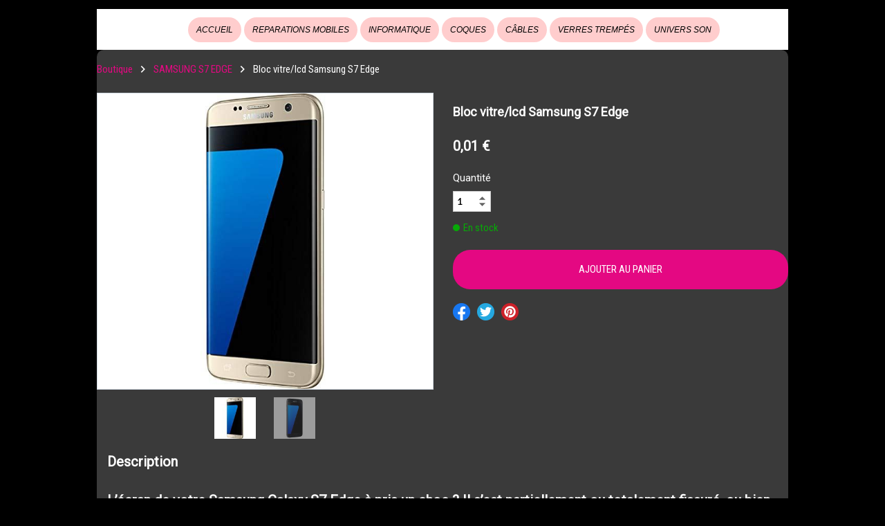

--- FILE ---
content_type: text/html; charset=utf-8
request_url: https://www.aidemonphone.net/store/samsung-s7-edge/bloc-vitrelcd-samsung-s7-edge
body_size: 40323
content:


<!DOCTYPE html>

<html id="Html" xmlns="http://www.w3.org/1999/xhtml" lang="fr">
<head>
<!-- Google Analytics --->
<script type="text/javascript">
(function(i,s,o,g,r,a,m){i['GoogleAnalyticsObject']=r;i[r]=i[r]||function(){
(i[r].q=i[r].q||[]).push(arguments)},i[r].l=1*new Date();a=s.createElement(o),
m=s.getElementsByTagName(o)[0];a.async=1;a.src=g;m.parentNode.insertBefore(a,m)
})(window,document,'script','//www.google-analytics.com/analytics.js','ga');
ga('create', 'UA-62737322-2', 'auto', { name: 'system'});
ga('system.set', 'dimension1', '458559');
ga('system.set', 'dimension2', 'aidemonphone.net');
ga('system.send', 'pageview');
</script>


<!-- Global site tag (gtag.js) - Google Analytics -->
<script async src="https://www.googletagmanager.com/gtag/js?id=UA-108793904-1"></script>
<script>
  window.dataLayer = window.dataLayer || [];
  function gtag(){dataLayer.push(arguments);}
  gtag('consent', 'default', {'ad_storage': 'granted','analytics_storage': 'granted'});
  gtag('js', new Date());
  gtag('set', {'custom_map': {'dimension1': 'siteId', 'dimension2': 'siteUrl'}});
  gtag('config', 'G-TEYNTCSR6J', {'siteId': '458559', 'siteUrl': 'aidemonphone.net'});
  gtag('config', 'UA-108793904-1');
</script>

<title>
	Bloc vitre/lcd Samsung S7 Edge
</title><meta name="Generator" content="WebSelf.net" /><meta http-equiv="content-type" content="text/html; charset=utf-8" /><meta name="viewport" content="width=device-width" /><meta property="og:url" content="https://www.aidemonphone.net/store/samsung-s7-edge/bloc-vitrelcd-samsung-s7-edge"/>
<meta property="og:title" content="Bloc vitre/lcd Samsung S7 Edge"/>
<meta property="og:type" content="product"/>
<meta property="og:image" content="https://www.aidemonphone.net/file/si458559/71rq8OsInL._SX569_-fi17426976.jpg"/>
<meta property="og:image:type" content="image/jpeg"/>
<meta property="og:image:width" content="200"/>
<meta property="og:image:height" content="200"/>
<link href="https://fonts.googleapis.com/css?family=Source+Sans+Pro|Kristi|Patrick+Hand|Crafty+Girls|Just+Another+Hand|Lato|Arvo|Crushed|Michroma|Lily+Script+One|Corben|Glass+Antiqua|Josefin+Sans|Lobster|Anton|Calligraffitti|Asap|Droid+Serif|Goudy+Bookletter+1911|Molengo|Signika|Dancing+Script|Architects+Daughter|Amaranth|Open+Sans:300|Coda|Open+Sans+Condensed:300|Merriweather|Fjalla+One|Chewy|Crimson+Text|Indie+Flower|Comfortaa|Yanone+Kaffeesatz|Homemade+Apple|Cardo|Orbitron|Cutive|Gruppo|Raleway|Roboto+Condensed|Allan|Mountains+of+Christmas|Kaushan+Script|Roboto+Slab|Roboto|Amiri|Lateef|Scheherazade|Sacramento|Meddon|Montserrat|Playfair+Display|Poppins|Work+Sans|Droid+Sans|Pathway+Gothic+One|DM+Sans|Manrope|Lexend+Deca|PT+Serif|Frank+Ruhl+Libre|Libre+Caslon+Text|Dela+Gothic+One|Righteous|Parisienne|Anek+Gurmukhi|Inter|Nunito+Sans|Prompt|Epilogue|Libre+Baskerville|Hahmlet|Fraunces|Elsie+Swash+Caps|Alfa+Slab+One|Berkshire+Swash|Syne|Libre+Franklin|Heebo|Kanit|Fira+Sans|Barlow+Condensed|Archivo|Literata|Rasa|Newsreader|Anonymous+Pro|Sansita+Swashed|Bebas+Neue|Great+Vibes|Petit+Formal+Script|Style+Script" rel="stylesheet" type="text/css" />
<link href="/Ext/Resources?a=bvYs0aOEOUIk3qjg__c8nA,,&r=FOHedOK__SnXegRQROGfy-nVB_O5EyVysemfSWPpywTPFmc2fmY16hHyw6k9_skq" rel="stylesheet" type="text/css"/>
<style type="text/css">
*:focus{outline:none;}.ui-slider{position:relative;}.ui-slider-handle{position:absolute;}.ui-datepicker{width:215px;padding:0;display:none;border-radius:3px;color:#121922;background:#eee;overflow:hidden;box-shadow:4px 4px 12px rgba(0, 0, 0, 0.6);font-family:Arial, Helvetica, sans-serif;font-size:10pt;}.ui-datepicker-header{padding:5px;}.ui-datepicker-prev, .ui-datepicker-next{display:none;}.ui-datepicker-title{display:flex;}.ui-datepicker select{padding:3px;border:none;border-radius:3px;}.ui-datepicker-month{flex:2;}.ui-datepicker-year{margin-left:5px;flex:1;}.ui-datepicker-calendar{width:calc(100% - 10px);margin:5px;border-collapse:collapse;}.ui-datepicker-calendar th span{display:block;margin-bottom:8px;border-bottom:1px solid #858688;padding-bottom:5px;}.ui-datepicker-calendar th, .ui-datepicker-calendar td{padding:0;text-align:center;}.ui-datepicker-calendar td{height:20px;}.ui-datepicker-unselectable{color:#858688;cursor:default;}.ui-datepicker a{color:#121922;text-decoration:none;cursor:pointer;}.ui-datepicker-current-day{background:#858688;}.ui-datepicker-today{font-weight:bold;text-decoration:underline;}#Background{margin:0px auto;padding-bottom:55px;}.Wrapper{position:relative;width:100%;}.WrapperItem{position:absolute;top:0px;right:0px;bottom:0px;left:0px;}.Content_Zone{position:relative;}.WrapperItem, .Zone{width:1000px;margin:0px auto;}.Wrapper > .Zone{position:relative;}#MenuWrapper{position:absolute;left:0px;top:13px;width:1000px;height:59px;}#TabsHolder{display:inline-block;}#Menu{white-space:nowrap;text-align:left;min-height:100%;}#MenuWrapper .item, #MenuWrapper .subItem{position:relative;}#Menu .item, #Menu .item > a{display:inline-block;vertical-align:middle;box-sizing:border-box;;}#Menu .item > a, #MenuWrapper .subItem > a{display:block;position:relative;white-space:nowrap;z-index:0;cursor:pointer;padding:1em;}#MenuWrapper a:link, #MenuWrapper a:visited, #MenuWrapper a:hover, #MenuWrapper a:active{text-decoration:inherit;}#MenuWrapper .subMenu, #MenuWrapper .subSubMenu, #MenuWrapper .subItem:hover .subSubMenu .subItem .subSubMenu{position:absolute;visibility:hidden;transition:visibility 0 0.2s;}#MenuWrapper .subMenu{top:100%;z-index:1;}#MenuWrapper .subSubMenu{top:0%;left:100%;z-index:2;}#MenuWrapper .subSubMenu.subMenuLeft{left:auto;right:100%;}#MenuWrapper .item:hover .subMenu, #MenuWrapper .subItem:hover .subSubMenu, #MenuWrapper .subItem .subSubMenu .subItem:hover .subSubMenu{visibility:visible;transition:visibility 0 0;}#Menu .separator{display:inline-block;vertical-align:middle;width:0.25em;height:3.4em;}.Block, .Block_Wrapper{position:absolute;}.Block_Wrapper{top:0px;bottom:0px;left:0px;right:0px;overflow:hidden;}#HeaderZoneWrapper .Zone, #FooterZoneWrapper .Zone{position:relative;}#HeaderZoneWrapper .Zone .Content_Zone, #FooterZoneWrapper .Zone .Content_Zone{position:absolute;min-height:0;}#HeaderZoneWrapper #HeaderContentZone, #FooterZoneWrapper #FooterContentZone{position:relative;overflow:hidden;z-index:0;}#HeaderMenuZone{left:0;top:0;z-index:5;}Html{min-width:1000px;}#HeaderContentZone{height:72px;}#Zone4843873 .Content_Zone{min-height:1660px;}#FooterContentZone{height:113px;}.BgLayer{position:absolute;width:100%;height:100%;top:0;left:0;bottom:0;right:0}#Background {background-color: rgb(0, 0, 0);}#Background > .BgLayer {background-color: rgb(0, 0, 0);}#Body {background-color: rgb(0, 0, 0);}#Body > .BgLayer {background-color: rgb(0, 0, 0);}#Header {background-color: rgb(0, 0, 0);}#Header > .BgLayer {background-color: rgb(0, 0, 0);}#Footer {background-color: rgb(255, 255, 255);}#Footer > .BgLayer {background-color: rgb(255, 255, 255);}.Block.Type_Text .Block_Wrapper, .Block.Type_Script .Block_Wrapper, .Block.Type_Lang .Block_Wrapper, .Block.Type_Survey .Block_Wrapper {color: rgb(255, 255, 255);}.Block.Type_Form .Block_Wrapper, .Block.Type_MailingList .Block_Wrapper {color: rgb(228, 8, 130);}.Block.Type_Title .Block_Wrapper {color: rgb(0, 0, 0);}.Block .Block_Wrapper a:link {color: rgb(228, 8, 130);}#wsCategorySelector ul li.category-list-toggle:after {border-color: rgb(228, 8, 130);}.Block .Block_Wrapper a:visited {color: rgb(228, 8, 130);}.Block .Block_Wrapper a:hover {color: rgb(228, 8, 130);}.Block.Type_Blog .Block_Wrapper h2, .Block.Type_BlogPost .Block_Wrapper h3, .Block.Type_BlogCategory .Block_Wrapper h3, .Block.Type_RecentBlogPosts .Block_Wrapper h3, .Block.Type_BlogTag .Block_Wrapper h3, .Block.Type_BlogArchives .Block_Wrapper h3, .Block.Type_BlogRss .Block_Wrapper h3 {color: rgb(0, 0, 0);}.Block.Type_Blog .Block_Wrapper, .Block.Type_BlogPost .Block_Wrapper, .Block.Type_BlogCategory .Block_Wrapper, .Block.Type_BlogCategory .Block_Wrapper a, .Block.Type_RecentBlogPosts .Block_Wrapper, .Block.Type_RecentBlogPosts .Block_Wrapper a, .Block.Type_BlogTag .Block_Wrapper input[type=button], .Block.Type_BlogArchives .Block_Wrapper select {color: rgb(126, 126, 126);}.Block.Type_Blog .Block_Wrapper input[type=button], .Block.Type_BlogPost .Block_Wrapper input[type=button], .Block.Type_BlogTag .Block_Wrapper input[type=button]{background-color: rgb(228, 8, 130); color: rgb(255, 255, 255);}.Block.Type_BlogArchives .Block_Wrapper select { width: 100%; }.Block.Type_WebStore .Block_Wrapper h2, .Block.Type_WebStoreDetail .Block_Wrapper h1, .Block.Type_WebStoreCheckout .Block_Wrapper h1 {color: rgb(0, 0, 0);}.Block.Type_WebStore .Block_Wrapper h3, .Block.Type_WebStoreDetail .Block_Wrapper h2, .Block.Type_WebStoreCheckout .Block_Wrapper h2 {color: rgb(0, 0, 0);}.Block.Type_WebStore .Block_Wrapper, .Block.Type_WebStoreDetail .Block_Wrapper, .Block.Type_WebStoreCart .Block_Wrapper, .Block.Type_WebStoreCheckout .Block_Wrapper, .Block.Type_WebStoreThanks .Block_Wrapper {color: rgb(255, 255, 255);}.store_filters {color: rgb(228, 8, 130);border-color: rgb(228, 8, 130);}.wsCtWebStore .wsCategorySelector .slider-selection {background-color: rgb(228, 8, 130);}.wsCtWebStore .wsCategorySelector .slider-handle {background-color: rgb(228, 8, 130);}.Block.Type_WebStore .Block_Wrapper input[type=button], .Block.Type_WebStoreDetail .Block_Wrapper input[type=button], .Block.Type_WebStoreCart .Block_Wrapper input[type=button], .Block.Type_WebStoreCheckout .Block_Wrapper input[type=button], .Block.Type_WebStoreThanks .Block_Wrapper input[type=button] {background-color:rgb(228, 8, 130); border-color:rgb(228, 8, 130);font-family: 'Roboto Condensed';font-size: 15px;font-style: normal;text-decoration: none;letter-spacing: 0px;line-height: 1.8;text-transform: none;; color:rgb(0, 0, 0);}.Block.Type_WebStoreCheckout .Block_Wrapper input[type=button].noBackground {border-color:rgb(228, 8, 130); color:rgb(228, 8, 130);}#Menu {background-color: rgb(255, 255, 255); border-color: rgb(255, 255, 255);}#Menu .item {background-color: rgb(255, 205, 205);}#Menu .item > a {color: rgb(0, 0, 0);}#Menu .item:hover {background-color: rgb(255, 205, 205);}#Menu .item:hover > a {color: rgb(58, 58, 58);}#Menu .item.active {background-color: rgb(255, 205, 205);}#Menu .item.active > a {color: rgb(0, 0, 0);}#MenuWrapper .subItem {background-color: rgb(255, 205, 205);}#MenuWrapper .subItem .subSubMenu .subItem .subSubMenu .subItem {background-color: rgb(255, 205, 205);}#MenuWrapper .subItem > a {color: rgb(0, 0, 0);}#MenuWrapper .subItem .subSubMenu .subItem .subSubMenu .subItem > a {color: rgb(0, 0, 0)}#MenuWrapper .subItem:hover {background-color: rgb(205, 155, 155);}#MenuWrapper .subItem .subSubMenu .subItem .subSubMenu .subItem:hover  {background-color: rgb(205, 155, 155);}#MenuWrapper .subItem:hover > a {color: rgb(58, 58, 58);}#MenuWrapper .subItem .subSubMenu .subItem .subSubMenu .subItem:hover > a {color: rgb(58, 58, 58)}#MenuWrapper .subItem.active {background-color: rgb(205, 155, 155);}#MenuWrapper .subItem.active > a {color: rgb(0, 0, 0);}#Menu .separator {background-color: rgb(0, 0, 0);}#MenuWrapper .item, #MenuWrapper .subItem {font-family: 'Arial';font-size: 12px;font-style: oblique;text-decoration: none;letter-spacing: 0px;line-height: 1;text-transform: uppercase;}.Block.Type_Text .Block_Wrapper, .Block.Type_Script .Block_Wrapper, .Block.Type_Lang .Block_Wrapper, .Block.Type_Survey .Block_Wrapper, .Block.Type_Button .Block_Wrapper {font-family: 'Roboto Condensed';font-size: 15px;font-style: normal;text-decoration: none;letter-spacing: 0px;line-height: 1.8;text-transform: none;}.Block.Type_Form .Block_Wrapper, .Block.Type_MailingList .Block_Wrapper {font-family: 'Roboto Condensed';font-size: 15px;font-style: normal;text-decoration: none;letter-spacing: 0px;line-height: 1.8;text-transform: none;}.Block.Type_Title .Block_Wrapper {font-family: 'Roboto Condensed';font-size: 38px;font-style: normal;text-decoration: none;letter-spacing: 0px;line-height: 1.8;text-transform: none;}.Block .Block_Wrapper a:link {font-family: 'Roboto Condensed';font-size: 15px;font-style: normal;text-decoration: none;letter-spacing: 0px;line-height: 1.8;text-transform: none;}.Block .Block_Wrapper a:hover {font-family: 'Roboto Condensed';font-size: 15px;font-style: normal;text-decoration: none;letter-spacing: 0px;line-height: 1.8;text-transform: none;}.Block .Block_Wrapper a:visited {font-family: 'Roboto Condensed';font-size: 15px;font-style: normal;text-decoration: none;letter-spacing: 0px;line-height: 1.8;text-transform: none;}.Block.Type_Blog .Block_Wrapper h2, .Block.Type_BlogPost .Block_Wrapper h3, .Block.Type_BlogCategory .Block_Wrapper h3, .Block.Type_RecentBlogPosts .Block_Wrapper h3, .Block.Type_BlogTag .Block_Wrapper h3, .Block.Type_BlogArchives h3, .Block.Type_BlogRss h3 {font-family: 'Roboto Condensed';font-size: 26px;font-style: normal;text-decoration: none;letter-spacing: 0px;line-height: 1.8;text-transform: none;}.Block.Type_Blog .Block_Wrapper, .Block.Type_BlogPost .Block_Wrapper, .Block.Type_BlogCategory .Block_Wrapper, .Block.Type_BlogCategory .Block_Wrapper a, .Block.Type_RecentBlogPosts .Block_Wrapper, .Block.Type_RecentBlogPosts .Block_Wrapper a, .Block.Type_BlogTag .Block_Wrapper input[type=button], .Block.Type_BlogArchives .Block_Wrapper select { font-family: 'Roboto Condensed';font-size: 15px;font-style: normal;text-decoration: none;letter-spacing: 0px;line-height: 1.8;text-transform: none;}.Block.Type_BlogArchives .Block_Wrapper select { width: 100%; }.Block.Type_WebStore .Block_Wrapper h2, .Block.Type_WebStoreDetail .Block_Wrapper h1, .Block.Type_WebStoreCheckout .Block_Wrapper h1 {font-family: 'Architects Daughter';font-size: 38px;font-style: normal;text-decoration: none;letter-spacing: 0px;line-height: 1.8;text-transform: none;}.Block.Type_WebStore .Block_Wrapper h3, .Block.Type_WebStoreDetail .Block_Wrapper h2, .Block.Type_WebStoreCheckout .Block_Wrapper h2 {font-family: 'Roboto Condensed';font-size: 25px;font-style: normal;text-decoration: none;letter-spacing: 0px;line-height: 1.8;text-transform: none;}.Block.Type_WebStore .Block_Wrapper, .Block.Type_WebStoreDetail .Block_Wrapper, .Block.Type_WebStoreCart .Block_Wrapper, .Block.Type_WebStoreCheckout .Block_Wrapper, .Block.Type_WebStoreThanks .Block_Wrapper { font-family: 'Roboto Condensed';font-size: 15px;font-style: normal;text-decoration: none;letter-spacing: 0px;line-height: 1.8;text-transform: none;}#HeaderContent {font-family: 'Roboto Condensed';font-size: 11px;font-style: normal;text-decoration: none;letter-spacing: 0px;line-height: 1.8;text-transform: none;}#FooterContent {font-family: 'Roboto Condensed';font-size: 15px;font-style: normal;text-decoration: none;letter-spacing: 0px;line-height: 1.8;text-transform: none;}#Menu .item > a {text-align: center;}#Menu .item:not(:first-child), #Menu .separator {margin-left: 4px;}#Menu .item {position:relative}#MenuWrapper .subItem > a {text-align: center;}#MenuWrapper .subItem:first-child {border-top-left-radius: 5px; border-top-right-radius: 5px;}#MenuWrapper .subItem:last-child {border-bottom-left-radius: 5px; border-bottom-right-radius: 5px;}#Menu{background-color: rgb(255, 255, 255);padding:0px;box-shadow:10px 0px 0px -1px rgba(0, 0, 0, 0.51);}#Menu .item, #Menu .item > a, #Menu .subItem, #Menu .subItem > a {border-radius: 1.5em!important;}#Menu .item > a, #Menu .subItem > a {border-radius: 1.5em; overflow: hidden;}#Menu .item > a span, #Menu .subItem > a span {-webkit-transition: color 0.4s; transition: color 0.4s;}#Menu .item > a::before, #Menu .subItem > a::before {content: ""; position: absolute; left: 0; top: 0; right: 0; bottom: 0; z-index: -1; background-color: rgb(255, 205, 205);; opacity: 0; -webkit-transition: opacity 0.4s; transition: opacity 0.4s;}#Menu .item > a:hover::before, #Menu .subItem > a:hover::before {opacity: 1;}#Menu .item.active > a::before, #Menu .subItem.active > a::before {background-color: rgb(255, 205, 205);; opacity: 1;}#ct_30469898{box-shadow: 0px 0px 0px 0px rgba(0, 0, 0, 0.8);border-radius: 10px 10px 10px 10px;}#ct_30469898 .Block_Wrapper{background-color: rgb(58, 58, 58);border-radius: 10px 10px 10px 10px;padding-left: 0px; padding-right: 0px; padding-top: 0px; padding-bottom: 0px;}
</style>
<link rel="icon" href="/file/si458559/images-7-fi7492522.ico" type="image/x-icon"/>
<link rel="shortcut icon" href="/file/si458559/images-7-fi7492522.ico" type="image/x-icon"/>


    <script type="text/javascript" src="https://ajax.googleapis.com/ajax/libs/jquery/1.10.2/jquery.min.js"></script>
    <script type="text/javascript" src="https://ajax.googleapis.com/ajax/libs/jqueryui/1.10.4/jquery-ui.min.js"></script>
	<link rel="stylesheet" href="https://code.jquery.com/ui/1.12.1/themes/base/jquery-ui.css" />

	<script type="text/javascript" src="https://cdnjs.cloudflare.com/ajax/libs/bootstrap-slider/10.6.1/bootstrap-slider.min.js"></script>
	<link href="https://cdnjs.cloudflare.com/ajax/libs/bootstrap-slider/10.6.1/css/bootstrap-slider.min.css" rel="stylesheet" type="text/css" />
	<script src="https://cdn.jsdelivr.net/npm/js-cookie@2/src/js.cookie.min.js"></script>
    <!-- <script src="https://www.paypal.com/sdk/js?client-id=AUNakhABHvEg1Tc5ZZWhtNmzdx66xoAHvtf1A8GPyirPCC0FYt3tuJvWLkpa&currency=CAD&disable-funding=card"></script> -->
    
<script type="text/javascript" src="/Ext/Resources?a=bvYs0aOEOUIk3qjg__c8nA,,&r=V74LUEPQZtTwomg0BGmq_boltWDX_TZkV78Q4NidVaSTIaFHkjMKnx2H_tdil9SK"></script>
<script type="text/javascript" src="/Ext/Resources?a=bvYs0aOEOUIk3qjg__c8nA,,&r=V74LUEPQZtTwomg0BGmq_ZU-V5PK3WNzQoLkQv9xLCeYZ5T8wF7yeaxQTjmeb1R-"></script>
<script type="text/javascript" src="/Ext/Resources?a=bvYs0aOEOUIk3qjg__c8nA,,&r=V74LUEPQZtTwomg0BGmq_e3L2aQaMCi_UPplnDWr1Mo,"></script>
<script type="text/javascript" src="/Ext/Resources?a=bvYs0aOEOUIk3qjg__c8nA,,&r=V74LUEPQZtTwomg0BGmq_dY1wG72undyorJ0HrEGcLI,"></script>
<script type="text/javascript" src="/Ext/Resources?a=bvYs0aOEOUIk3qjg__c8nA,,&r=V74LUEPQZtTwomg0BGmq_aLNiUTQGivERI26xCcdAI8,"></script>
<script type="text/javascript" src="/Ext/Resources?a=bvYs0aOEOUIk3qjg__c8nA,,&r=V74LUEPQZtTwomg0BGmq_dOzhBEYLfx9rmRtRFNrhPA,"></script>
<script type="text/javascript" src="/Ext/Resources?a=bvYs0aOEOUIk3qjg__c8nA,,&r=V74LUEPQZtTwomg0BGmq_fDKJ6U1dr3UvgWnKifK4fxf2HgGm38rbNQlk1le30An"></script>
<script type="text/javascript">
var pageData = {lang: "Fr", pageId: 2859334, siteId: 458559, flagged: true, defaultLanguage: "Fr"};
var menuData = { textAlign: "Center", letterSpacing: 0, tabSpacing: 4, scaleTabs: false, justifyTabs: false, tabsPosition: 57, subTextAlign: "Center", subTabsPosition: 50, tabFxName: "RoundTab", moreTabText: "Plus" };
window.WS.Parameters = {Social : {Pinterest : false, PinterestShape : 1, PinterestColor:2}, Others : {Button : true, ButtonAlign : 1, Intro: false}};
window.WS.Sync = false;
window.WS.IsMobile = false;
window.WS.MappingUrl = {WebStoreCheckout:"https://aide-mon-phone-87.checkout.webselfsite.net"};</script>
<link rel="canonical" href="https://www.aidemonphone.net/store/samsung-s7-edge/bloc-vitrelcd-samsung-s7-edge"/>


    <script>
        if (window.UnsupportedBrowserCheck) {
            UnsupportedBrowserCheck('Viewer');
        } else {
            if (!window.WS) window.WS = {};
            window.WS.ProjectName = "Viewer";
        }
    </script>

    <script defer
        src="https://maps.googleapis.com/maps/api/js?key=AIzaSyAI3urDB9cWGypOMBs6_O20ucSRulmLcx0&libraries=places">
    </script>

    <style>
        .ScalableButton.Block.Type_Button .Block_Wrapper{
            position: static;
        }
        .ScalableButton{
            height:auto !important;
        }
        .ScalableButton .wsCtButtonMain .wsText {
            position: relative !important;
        }

        input[type=button]
        {
            -webkit-appearance: none;
        }
    </style>
<script type="text/javascript" src="/Ext/Resources?a=5AImKiaXQzADMntIV4ay8tepI9JfJHEf7-wP7X8a3hI,&r=5AImKiaXQzADMntIV4ay8s-yWJoAwMNLenG4fmnqLy4QsFjN9jTuy2rKYAcC4f54"></script><script type="text/javascript" src="/Ext/Resources?a=5AImKiaXQzADMntIV4ay8tepI9JfJHEf7-wP7X8a3hI,&r=5AImKiaXQzADMntIV4ay8odeokVm2TzhsI9dJFxHKIihLSrQW1nhK8_YuZTWFwql"></script><script type="text/javascript" src="/Ext/Resources?a=5AImKiaXQzADMntIV4ay8tepI9JfJHEf7-wP7X8a3hI,&r=5AImKiaXQzADMntIV4ay8mtx2j7DOE5IUEyzWgVWBNns6nGIsZCgGw2sACAhGJFa"></script><script type="text/javascript" src="/Ext/Resources?a=5AImKiaXQzADMntIV4ay8tepI9JfJHEf7-wP7X8a3hI,&r=5AImKiaXQzADMntIV4ay8g2gQyYnvkPTy1qMKIwnd5THro3B2WfbZsnMmYrJR-s2"></script><script type="text/javascript" src="/Ext/Resources?a=64aOpIJt_-mctZNZIKshTEWYi9aEy_u-TR3kog5WjvE,&r=64aOpIJt_-mctZNZIKshTLuU6qvphfzY8kuVlwJ3jpipXKMmRrYQg9SAm_KqEStB"></script><link type="text/css" href="/Ext/Resources?a=64aOpIJt_-mctZNZIKshTEWYi9aEy_u-TR3kog5WjvE,&r=64aOpIJt_-mctZNZIKshTLuU6qvphfzY8kuVlwJ3jpjM_TswZoaInTHnpbfYiL2p" rel="stylesheet"/><script type="text/javascript" src="/Ext/Resources?a=jpCcy3DQE1HktMBwY-yAo_mgru_igcJ9PAaafkALWsE,&r=jpCcy3DQE1HktMBwY-yAo-Zz_5i4Q32HpdUAXDCt5_73oiiO1M5rKyzqA-FQzx87"></script><script type="text/javascript" src="/Ext/Resources?a=jpCcy3DQE1HktMBwY-yAo_mgru_igcJ9PAaafkALWsE,&r=jpCcy3DQE1HktMBwY-yAo5P7B5R0rCThMR5Ka3SKJBO4FpFdvsjph_CD35UtwUcj"></script><link href="/Ext/Resources?a=8dWWA_vGfRxFc91L5QyT6OaFLgZqUaVOezD7eXJRlaI,&r=8dWWA_vGfRxFc91L5QyT6Bish_tYkmUZ-F5_7TCRsFST9xPxB0gY8inTrER0Cp4b" rel="stylesheet" type="text/css" /><script type="text/javascript" src="/Ext/Resources?a=8dWWA_vGfRxFc91L5QyT6OaFLgZqUaVOezD7eXJRlaI,&r=8dWWA_vGfRxFc91L5QyT6JginG07cvZceOXkXHvFT5E6aAAoHGZBIIu9kmPb2zpr"></script><link type="text/css" href="/Ext/Resources?a=hJmCe_9dy7ejE6FDFWmdObo8wd1vezy4TuTYWSbgiUo,&r=hJmCe_9dy7ejE6FDFWmdOXXlYAirSkTvmnMFJg_ttU1lNqvBIekdhawJ5TI1-sCc" rel="stylesheet"/><script type="text/javascript" src="/Ext/Resources?a=hJmCe_9dy7ejE6FDFWmdObo8wd1vezy4TuTYWSbgiUo,&r=hJmCe_9dy7ejE6FDFWmdOUCo72DimSgmrYjqC5YYMyK1yq1-Joc5xljFNFKOiIoe"></script><script type="text/javascript" src="/Ext/Resources?a=CLe5H_Yo_xKcOYsdCuvobpUD40BC_RZO0YULMWRlWYQ,&r=CLe5H_Yo_xKcOYsdCuvobhJG5QFgjU6-qo1NNgbT7Wk,"></script><link href="/Ext/Resources?a=CLe5H_Yo_xKcOYsdCuvobpUD40BC_RZO0YULMWRlWYQ,&r=CLe5H_Yo_xKcOYsdCuvoblx1OQFnk1QrE-fxhx55gvv8fwOGZSI2-8dwwKakXP48" rel="stylesheet" type="text/css" /><script type="text/javascript" src="/Ext/Resources?a=CLe5H_Yo_xKcOYsdCuvobpUD40BC_RZO0YULMWRlWYQ,&r=CLe5H_Yo_xKcOYsdCuvobo84YPk_zD31lLGeXIXR_uU,"></script><link href="/Ext/Resources?a=CLe5H_Yo_xKcOYsdCuvobpUD40BC_RZO0YULMWRlWYQ,&r=CLe5H_Yo_xKcOYsdCuvobnkzXX2yal_O9lmLtDQRfgqBeuW5VxXrMpvOILVF-9ME" rel="stylesheet" type="text/css" /><script type="text/javascript" src="/Ext/Resources?a=CLe5H_Yo_xKcOYsdCuvobpUD40BC_RZO0YULMWRlWYQ,&r=CLe5H_Yo_xKcOYsdCuvobiHB6weYJqMge6dRtaxn8d9ac21FYILZfcsCXMOzlFwo"></script><link href="/Ext/Resources?a=CLe5H_Yo_xKcOYsdCuvobpUD40BC_RZO0YULMWRlWYQ,&r=CLe5H_Yo_xKcOYsdCuvobjB1NmFdsv8xKI1WrYfGmT3atFYjeMI8ht-eNYnbufvF" rel="stylesheet" type="text/css" /><script type="text/javascript" src="/Ext/Resources?a=CLe5H_Yo_xKcOYsdCuvobpUD40BC_RZO0YULMWRlWYQ,&r=CLe5H_Yo_xKcOYsdCuvobglk6MZmrreMi8Zah9gODB0D0HuXRtIOM4-z9eAbOlww"></script><link href="/Ext/Resources?a=CLe5H_Yo_xKcOYsdCuvobpUD40BC_RZO0YULMWRlWYQ,&r=CLe5H_Yo_xKcOYsdCuvobhwm01YSoQ5DkULUjQTfeTr84GNeDGX3SlbVT6A0Yo7a" rel="stylesheet" type="text/css" /><script type="text/javascript" src="/Ext/Resources?a=CLe5H_Yo_xKcOYsdCuvobpUD40BC_RZO0YULMWRlWYQ,&r=CLe5H_Yo_xKcOYsdCuvobgTqwQ77rg34PTxXzUEMKBj3ud7pL3iaySupDQrEL0bi"></script><script type="text/javascript" src="/Ext/Resources?a=CLe5H_Yo_xKcOYsdCuvobpUD40BC_RZO0YULMWRlWYQ,&r=CLe5H_Yo_xKcOYsdCuvobvYgDilVnxK1mNGLmY0uGdBJeOM71D3vYLd6f1OEqWsA"></script><link href="/Ext/Resources?a=CLe5H_Yo_xKcOYsdCuvobpUD40BC_RZO0YULMWRlWYQ,&r=CLe5H_Yo_xKcOYsdCuvobqHhrMGJNMmk4V11uSe5bRTj1iK442EjscMOYtlye_qF" rel="stylesheet" type="text/css" /></head>
<body id="Background" style="position: relative; min-height: 100vh; margin: 0px;">
    <div class="BgLayer"></div>
    <div id="ControlContainer"></div>
    
    <input name="ParamML" type="hidden" id="ParamML" />
    <div style="position: relative; z-index: 0;">
        <div class="scrollbarMeasure"></div>
        <div id="MainWrapper" class="Wrapper" style="min-height: 100%;overflow:hidden">
            <div id="Main" class="WrapperItem">
            </div>
            
            <div id="HeaderWrapper" class="Wrapper">
                <div class="BgLayer"></div>
                <div id="Header" class="WrapperItem">
                    <div class="BgLayer"></div>
                </div>
                <div id="HeaderZoneWrapper" class="ZoneWrapper">
                    <div class="Wrapper">
                        <div class="Zone">
                            <div id="HeaderContentZone" class="Content_Zone header">
                            <div id="ct_136602684" class="Block Type_Line" style="left: 350px; top: 5px; width: 300px; height: 50px;" ><div class="Block_Wrapper"></div></div></div>
                            <div id="HeaderMenuZone" class="Content_Zone header" style="visibility:hidden">
                            <div id="MenuWrapper"><div id="Menu"><div id="TabsHolder"><div class="item"><a href="/aidemonphone" name="ACCUEIL" data-id="2859329"><span name="ACCUEIL">ACCUEIL</span></a><div class="subMenu"><div class="subItem"><a href="/horaires-douverture" name="Horaires d'ouverture" data-id="15508707"><span name="Horaires d'ouverture">Horaires d'ouverture</span></a></div><div class="subItem"><a href="/aidemonphonereparationtelephonemobileetablette" name="CONTACT" data-id="2859332"><span name="CONTACT">CONTACT</span></a></div><div class="subItem"><a href="/entrepriseaidemonphonereparationsmartphoneettabletteaccessoirestelephoniemobile" name="CGV" data-id="2859331"><span name="CGV">CGV</span></a></div><div class="subItem"><a href="/[base64]" name="SERVICES" data-id="2859330"><span name="SERVICES">SERVICES</span></a><div class="subSubMenu"><div class="subItem"><a href="/reparation-envoi-postal" name="RÉPARATION ENVOI POSTAL" data-id="3235136"><span name="RÉPARATION ENVOI POSTAL">RÉPARATION ENVOI POSTAL</span></a></div></div></div></div></div><div class="item"><a href="/reparations-mobiles" name="REPARATIONS MOBILES" data-id="15567060"><span name="REPARATIONS MOBILES">REPARATIONS MOBILES</span></a><div class="subMenu"><div class="subItem"><a href="/huawei" name="HUAWEI" data-id="4298538"><span name="HUAWEI">HUAWEI</span></a><div class="subSubMenu"><div class="subItem"><a name="HUAWEI G7" href="/store/huawei-g7/bloc-vitre-lcd-huawei-g7" target="_self">HUAWEI G7</a></div><div class="subItem"><a name="HUAWEI G8" href="/store/huawei-g8/bloc-vitre--lcd-huawei-g8" target="_blank">HUAWEI G8</a></div><div class="subItem"><a name="HUAWEI NOVA" href="/store/huawei-nova/bloc-vitrelcd-huawei-nova" target="_blank">HUAWEI NOVA</a></div><div class="subItem"><a name="HUAWEI P8" href="/store/huawei-p8/bloc-vitrelcd-huawei-p8" target="_self">HUAWEI P8</a></div><div class="subItem"><a name="HUAWEI P8 LITE 2016" href="/store/huawei-p8-lite-2016/bloc-vitrelcd-huawei-p8-lite" target="_self">HUAWEI P8 LITE 2016</a></div><div class="subItem"><a name="HUAWEI P8 LITE 2017" href="/store/huawei-p8-lite-2017/bloc-vitrelcd-huawei-p8-lite-2017" target="_blank">HUAWEI P8 LITE 2017</a></div><div class="subItem"><a name="HUAWEI P9" href="/store/huawei-p9/bloc-vitrelcd-huawei-p9" target="_self">HUAWEI P9</a></div><div class="subItem"><a name="HUAWEI P9 LITE" href="/store/huawei-p9-lite/bloc-vitrelcd-huawei-p9-lite" target="_self">HUAWEI P9 LITE</a></div><div class="subItem"><a name="HUAWEI P9 PLUS" href="/store/huawei-p9-plus/bloc-vitrelcd-huawei-p9-plus" target="_blank">HUAWEI P9 PLUS</a></div><div class="subItem"><a name="HUAWEI P10" href="/store/huawei-p10/bloc-vitrelcd-huawei-p10" target="_self">HUAWEI P10</a></div><div class="subItem"><a name="HUAWEI P10 LITE" href="/store/huawei-p10-lite/bloc-vitrelcd-huawei-p10-lite" target="_self">HUAWEI P10 LITE</a></div><div class="subItem"><a name="HUAWEI P10 PLUS" href="/store/huawei-p10-plus/bloc-vitrelcd-huawei-p10-plus" target="_self">HUAWEI P10 PLUS</a></div><div class="subItem"><a name="HUAWEI HONOR 4A" href="/store/huawei-honor-4a/bloc-vitre-huawei-honor-4a" target="_self">HUAWEI HONOR 4A</a></div><div class="subItem"><a name="HUAWEI HONOR 5C" href="/store/huawei-honor-5c/bloc-vitrelcd-huawei-honor-5c" target="_self">HUAWEI HONOR 5C</a></div><div class="subItem"><a name="HUAWEI HONOR 5X" href="/store/huawei-honor-5x/bloc-vitrelcd-huawei-honor-5x" target="_self">HUAWEI HONOR 5X</a></div><div class="subItem"><a name="HUAWEI HONOR 6A" href="/store/huawei-honor-6a/bloc-vitrelcd-huawei-honor-6a" target="_self">HUAWEI HONOR 6A</a></div><div class="subItem"><a name="HUAWEI HONOR 6C" href="/store/huawei-honor-6c/bloc-vitrelcd-huawei-honor-6c" target="_self">HUAWEI HONOR 6C</a></div><div class="subItem"><a name="HUAWEI HONOR 6X" href="/store/huawei-honor-6x/bloc-vitrelcd-huawei-honor-6x" target="_self">HUAWEI HONOR 6X</a></div><div class="subItem"><a name="HUAWEI HONOR 7" href="/store/huawei-honor-7/bloc-vitrelcd-huawei-honor-7" target="_self">HUAWEI HONOR 7</a></div><div class="subItem"><a name="HUAWEI HONOR 8" href="/store/huawei-honor-8/bloc-vitrelcd-huawei-honor-8" target="_self">HUAWEI HONOR 8</a></div><div class="subItem"><a name="HUAWEI HONOR 9" href="/store/huawei-honor-9/bloc-vitrelcd-huawei-honor-9" target="_self">HUAWEI HONOR 9</a></div><div class="subItem"><a name="HUAWEI MATE 7" href="/store/huawei-mate-7/bloc-vitrelcd-huawei-mate-7" target="_self">HUAWEI MATE 7</a></div><div class="subItem"><a name="HUAWEI MATE 8" href="/store/huawei-mate-8/bloc-vitrelcd-huawei-mate-8" target="_self">HUAWEI MATE 8</a></div><div class="subItem"><a name="HUAWEI MATE 9" href="/store/huawei-mate-9/bloc-vitrelcd-huawei-mate-9" target="_self">HUAWEI MATE 9</a></div><div class="subItem"><a name="HUAWEI Y 5 II" href="/store/huawei-y5ii/bloc-vitre-huawei-y5-ii" target="_self">HUAWEI Y 5 II</a></div><div class="subItem"><a name="HUAWEI Y6 2017" href="/store/huawei-y6-2017/bloc-vitrelcd-huawei-y6-2017" target="_self">HUAWEI Y6 2017</a></div><div class="subItem"><a name="HUAWEI Y6 PRO 2017" href="/store/huawei-y6-pro-2017/bloc-vitrelcd-y6-pro-2017" target="_self">HUAWEI Y6 PRO 2017</a></div></div></div><div class="subItem"><a href="/samsung" name="SAMSUNG" data-id="4694523"><span name="SAMSUNG">SAMSUNG</span></a><div class="subSubMenu"><div class="subItem"><a name="A3 2015 BLOC VITRE/LCD" href="/store/samsung-a3-2015/bloc-vitrelcd-samsung-a3-2015" target="_self">A3 2015 BLOC VITRE/LCD</a></div><div class="subItem"><a name="A3 2016 BLOC VITRE/LCD" href="/store/samsung-a3-2016/bloc-vitrelcd-a3-2016" target="_self">A3 2016 BLOC VITRE/LCD</a></div><div class="subItem"><a name="A3 2017 BLOC VITRE/LCD" href="/store/samsung-a3-2017/bloc-vitrelcd-a3-2017" target="_self">A3 2017 BLOC VITRE/LCD</a></div><div class="subItem"><a name="A5 2015 BLOC VITRE/LCD" href="/store/samsung-a5-2015/bloc-vitrelcd-a5-2015" target="_self">A5 2015 BLOC VITRE/LCD</a></div><div class="subItem"><a name="A5 2016 BLOC VITRE/LCD" href="/store/samsung-a5-2016/bloc-vitrelcd-a5-2016" target="_self">A5 2016 BLOC VITRE/LCD</a></div><div class="subItem"><a name="A5 2017 BLOC VITRE/LCD" href="/store/samsung-a5-2017/bloc-vitrelcd-a5-2017" target="_self">A5 2017 BLOC VITRE/LCD</a></div><div class="subItem"><a name="A6 2018 BLOC VITRE/LCD" href="/store/samsung-a6-2018/bloc-vitrelcd-a6-2018" target="_self">A6 2018 BLOC VITRE/LCD</a></div><div class="subItem"><a name="A7 2015 BLOC VITRE/LCD" href="/store/samsung-a7-2015/bloc-vitrelcd-a7-2015" target="_self">A7 2015 BLOC VITRE/LCD</a></div><div class="subItem"><a name="A7 2016-2017 BLOC VITRE/LCD" href="/store/samsung-a7-2016/bloc-vitrelcd-a7-2016---2017" target="_self">A7 2016-2017 BLOC VITRE/LCD</a></div><div class="subItem"><a name="A8 2018 BLOC VITRE/LCD" href="/store/samsung-a8-2018/bloc-vitrelcd-a8-2018" target="_self">A8 2018 BLOC VITRE/LCD</a></div><div class="subItem"><a name="S6 BLOC VITRE/LCD" href="/store/samsung-s6/bloc-vitrelcd-samsung-s6" target="_self">S6 BLOC VITRE/LCD</a></div><div class="subItem"><a name="S6 EDGE BLOC VITRE/LCD" href="/store/samsung-s6-edge/bloc-vitrelcd-samsung-s6-edge" target="_self">S6 EDGE BLOC VITRE/LCD</a></div><div class="subItem"><a name="S7 BLOC VITRE/LCD" href="/store/samsung-s7/bloc-vitrelcd-samsung-s7" target="_self">S7 BLOC VITRE/LCD</a></div><div class="subItem"><a name="S7 EDGE BLOC VITRE/LCD" href="/store/samsung-s7-edge/bloc-vitrelcd-samsung-s7-edge" target="_blank">S7 EDGE BLOC VITRE/LCD</a></div><div class="subItem"><a name="S8 BLOC VITRE/LCD" href="/store/samsung-s8/bloc-vitrelcd-samsung-s8" target="_self">S8 BLOC VITRE/LCD</a></div><div class="subItem"><a name="S8+ BLOC VITRE/LCD" href="/store/samsung-s81/bloc-vitrelcd-samsung-s8-" target="_self">S8+ BLOC VITRE/LCD</a></div><div class="subItem"><a name="S9 BLOC VITRE/LCD" href="/store/samsung-s9/bloc-vitrelcd-s9" target="_self">S9 BLOC VITRE/LCD</a></div><div class="subItem"><a name="S9+ BLOC VITRE/LCD" href="/store/samsung-s91/bloc-vitrelcd-samsung-s9" target="_self">S9+ BLOC VITRE/LCD</a></div><div class="subItem"><a name="S10 BLOC VITRE/LCD" href="/store/samsung-s10/bloc-vitrelcd-samsung-s10" target="_self">S10 BLOC VITRE/LCD</a></div></div></div><div class="subItem"><a href="/webstore" name="APPLE" data-id="2986155"><span name="APPLE">APPLE</span></a><div class="subSubMenu"><div class="subItem"><a name="IPHONE 4 / 4S" href="https://www.aidemonphone.net/store/reparations-iphone-44s" target="_self">IPHONE 4 / 4S</a></div><div class="subItem"><a name="IPHONE 5 / 5S / 5C / 5SE" href="http://www.aidemonphone.net/store/reparations-iphone-55-s5-c5-se" target="_blank">IPHONE 5 / 5S / 5C / 5SE</a></div><div class="subItem"><a name="IPHONE 6" href="http://www.aidemonphone.net/store/reparations-iphone-6" target="_blank">IPHONE 6</a></div><div class="subItem"><a name="IPHONE 6S" href="http://www.aidemonphone.net/store/reparations-iphone-6s" target="_self">IPHONE 6S</a></div><div class="subItem"><a name="IPHONE 6 +" href="http://www.aidemonphone.net/store/reparation-iphone-6" target="_self">IPHONE 6 +</a></div><div class="subItem"><a name="IPHONE 6S +" href="http://www.aidemonphone.net/store/reparation-iphone-6s" target="_self">IPHONE 6S +</a></div><div class="subItem"><a name="IPHONE 7" href="http://www.aidemonphone.net/store/reparation-iphone-7" target="_self">IPHONE 7</a></div><div class="subItem"><a name="IPHONE 7 +" href="http://www.aidemonphone.net/store/reparation-iphone-71" target="_self">IPHONE 7 +</a></div><div class="subItem"><a name="IPHONE 8" href="https://www.aidemonphone.net/store/reparation-iphone-8" target="_self">IPHONE 8</a></div><div class="subItem"><a name="IPHONE 8 +" href="https://www.aidemonphone.net/store/reparation-iphone-8-plus" target="_self">IPHONE 8 +</a></div><div class="subItem"><a name="IPHONE X" href="http://www.aidemonphone.net/store/reparation-iphone-x" target="_self">IPHONE X</a></div><div class="subItem"><a name="IPHONE XS" href="http://www.aidemonphone.net/store/réparation-iphone-xs" target="_blank">IPHONE XS</a></div><div class="subItem"><a name="IPHONE XR" href="http://www.aidemonphone.net/store/réparation-iphone-xr" target="_blank">IPHONE XR</a></div><div class="subItem"><a name="IPHONE 11" href="http://www.aidemonphone.net/store/réparation-iphone-11" target="_blank">IPHONE 11</a></div><div class="subItem"><a name="IPHONE 11 PRO" href="http://www.aidemonphone.net/store/réparation-iphone-11-pro" target="_blank">IPHONE 11 PRO</a></div><div class="subItem"><a name="IPHONE 11 PRO MAX" href="http://www.aidemonphone.net/store/réparation-11-pro-max" target="_blank">IPHONE 11 PRO MAX</a></div><div class="subItem"><a name="IPHONE 12" href="http://www.aidemonphone.net/store/réparation-iphone-12" target="_blank">IPHONE 12</a></div><div class="subItem"><a name="IPHONE 12 MINI" href="http://www.aidemonphone.net/store/réparation-iphone-12-mini" target="_blank">IPHONE 12 MINI</a></div><div class="subItem"><a name="IPHONE 12 PRO" href="http://www.aidemonphone.net/store/réparation-iphone-12-pro" target="_blank">IPHONE 12 PRO</a></div><div class="subItem"><a name="IPHONE 12 PRO MAX" href="http://www.aidemonphone.net/store/réparation-iphone-12-pro-max" target="_blank">IPHONE 12 PRO MAX</a></div><div class="subItem"><a name="IPAD 2" href="http://www.aidemonphone.net/store/reparation-ipad-2" target="_blank">IPAD 2</a></div><div class="subItem"><a name="IPAD 3" href="http://www.aidemonphone.net/store/reparation-ipad-3" target="_blank">IPAD 3</a></div></div></div></div></div><div class="item"><a href="/aidemonphonedepannageinformatique" name="INFORMATIQUE" data-id="4694503"><span name="INFORMATIQUE">INFORMATIQUE</span></a></div><div class="item"><a href="/coques-mobiles" name="COQUES " data-id="15566774"><span name="COQUES ">COQUES </span></a><div class="subMenu"><div class="subItem"><a href="/coques-apple" name="Coques Apple" data-id="15566781"><span name="Coques Apple">Coques Apple</span></a></div><div class="subItem"><a href="/coques-samsung" name="Coques Samsung" data-id="15566790"><span name="Coques Samsung">Coques Samsung</span></a></div><div class="subItem"><a href="/coques-huawei" name="Coques Huawei" data-id="15566799"><span name="Coques Huawei">Coques Huawei</span></a></div></div></div><div class="item"><a href="/cables" name="Câbles" data-id="15567037"><span name="Câbles">Câbles</span></a></div><div class="item"><a href="/verres-trempes" name="Verres trempés" data-id="15567046"><span name="Verres trempés">Verres trempés</span></a></div><div class="item"><a href="/univers-son" name="Univers Son" data-id="15567059"><span name="Univers Son">Univers Son</span></a></div></div></div></div></div>
                        </div>
                    </div>
                </div>
            </div>
            <div id="BodyWrapper" class="Wrapper">
                <div class="BgLayer"></div>
                <div id="Body" class="WrapperItem">
                    <div class="BgLayer"></div>
                </div>
                <div id="BodyZoneWrapper" class="ZoneWrapper">
                <div id="Zone4843873" class="Wrapper"><div class="BgLayer"></div><div class="Zone"><div class="BgLayer"></div><div id="ContentZone4843873" class="Content_Zone" style="width: 100%; height: 1550px;"><div id="ct_30469898" class="Block Type_WebStoreDetail" style="left: 0px; top: 0px; width: 1000px; height: 1550px;" ><div class="Block_Wrapper"></div></div></div></div></div></div>
            </div>
            <div id="FooterWrapper" class="Wrapper">
                <div class="BgLayer"></div>
                <div id="Footer" class="WrapperItem">
                    <div class="BgLayer"></div>
                </div>
                <div id="FooterZoneWrapper" class="ZoneWrapper">
                    <div class="Wrapper">
                        <div class="Zone">
                            <div id="FooterContentZone" class="Content_Zone footer">
                            <div id="ct_30469718" class="Block Type_Text" style="left: 4px; top: 33px; width: 334px; height: 68px;" multiplier="1"><div class="Block_Wrapper"></div></div><div id="ct_30469719" class="Block Type_Text" style="left: 721px; top: 12px; width: 278px; height: 109px; z-index: 1;" multiplier="1"><div class="Block_Wrapper"></div></div><div id="ct_30723615" class="Block Type_Image" style="left: 357px; top: 20px; width: 81px; height: 95px; z-index: 2;" ><div class="Block_Wrapper"></div></div><div id="ct_33440753" class="Block Type_Text" style="left: 459px; top: 24px; width: 251px; height: 94px; z-index: 3;" multiplier="1"><div class="Block_Wrapper"></div></div></div>
                        </div>
                    </div>
                </div>            
            </div>
            
            <div id="FreeMoveWrapper" class="Zone" style="position: absolute; top: 0px; left: 0px; right: 0px; z-index:0;"></div>
            
        </div>
    </div>
    <div style="position:relative;">
        
        
        
    </div>
    
</body>
</html>